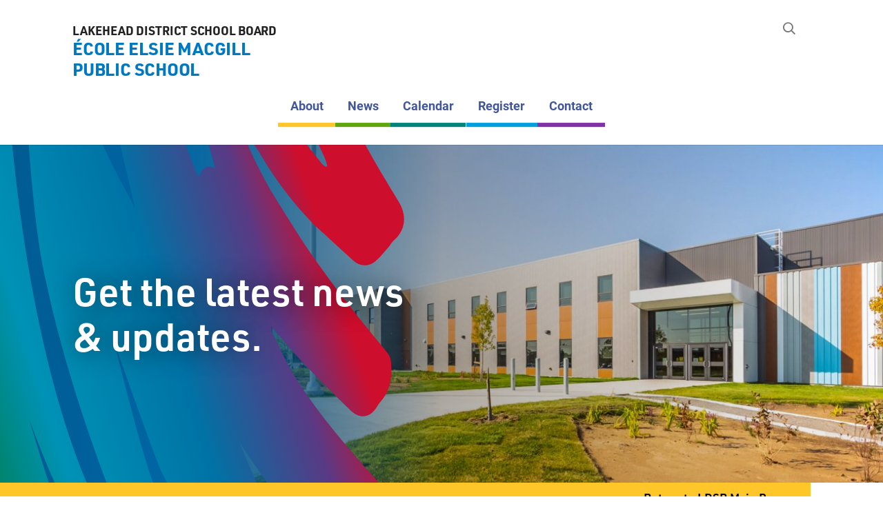

--- FILE ---
content_type: text/html; charset=UTF-8
request_url: https://elsiemacgill.lakeheadschools.ca/2024/01/23/pink-shirt-day-orders/
body_size: 16509
content:
<!doctype html>
<html lang="en-US">
<head>
    <meta charset="UTF-8">
    <meta name="viewport" content="width=device-width,initial-scale=1">
    <meta http-equiv="x-ua-compatible" content="ie=edge">
    <meta name="theme-color" content="#ffffff">
    <style media="screen">
        body {
            opacity: 0;
            transition: 1s ease opacity;
        }
    </style>
    <meta name='robots' content='index, follow, max-image-preview:large, max-snippet:-1, max-video-preview:-1' />
<link rel="canonical" href="https://www.lakeheadschools.ca/general/pink-shirt-day-orders/" />

	<!-- This site is optimized with the Yoast SEO plugin v19.11 - https://yoast.com/wordpress/plugins/seo/ -->
	<title>Pink Shirt Day Orders - École Elsie MacGill Public School</title>
	<meta property="og:locale" content="en_US" />
	<meta property="og:type" content="article" />
	<meta property="og:title" content="Pink Shirt Day Orders - École Elsie MacGill Public School" />
	<meta property="og:description" content="We Support Kindness Students and staff of Lakehead Public Schools are encouraged to wear pink on Pink Shirt Day (February 28, 2024) to support kindness at all our schools. This&nbsp;..." />
	<meta property="og:url" content="https://elsiemacgill.lakeheadschools.ca/2024/01/23/pink-shirt-day-orders/" />
	<meta property="og:site_name" content="École Elsie MacGill Public School" />
	<meta property="article:published_time" content="2024-01-23T21:22:55+00:00" />
	<meta property="og:image" content="https://elsiemacgill.lakeheadschools.ca/wp-content/uploads/sites/12/2023/11/Logo.jpg" />
	<meta property="og:image:width" content="934" />
	<meta property="og:image:height" content="934" />
	<meta property="og:image:type" content="image/jpeg" />
	<meta name="author" content="Stephanie Rea" />
	<meta name="twitter:card" content="summary_large_image" />
	<meta name="twitter:label1" content="Written by" />
	<meta name="twitter:data1" content="Stephanie Rea" />
	<meta name="twitter:label2" content="Est. reading time" />
	<meta name="twitter:data2" content="1 minute" />
	<script type="application/ld+json" class="yoast-schema-graph">{"@context":"https://schema.org","@graph":[{"@type":"Article","@id":"https://elsiemacgill.lakeheadschools.ca/2024/01/23/pink-shirt-day-orders/#article","isPartOf":{"@id":"https://elsiemacgill.lakeheadschools.ca/2024/01/23/pink-shirt-day-orders/"},"author":{"name":"Stephanie Rea","@id":"https://elsiemacgill.lakeheadschools.ca/#/schema/person/530efe5996cc59a813c32e9d9436de67"},"headline":"Pink Shirt Day Orders","datePublished":"2024-01-23T21:22:55+00:00","dateModified":"2024-01-23T21:22:55+00:00","mainEntityOfPage":{"@id":"https://elsiemacgill.lakeheadschools.ca/2024/01/23/pink-shirt-day-orders/"},"wordCount":93,"publisher":{"@id":"https://elsiemacgill.lakeheadschools.ca/#organization"},"image":{"@id":"https://elsiemacgill.lakeheadschools.ca/2024/01/23/pink-shirt-day-orders/#primaryimage"},"thumbnailUrl":"https://elsiemacgill.lakeheadschools.ca/wp-content/uploads/sites/12/2023/11/Logo.jpg","articleSection":["General"],"inLanguage":"en-US"},{"@type":"WebPage","@id":"https://elsiemacgill.lakeheadschools.ca/2024/01/23/pink-shirt-day-orders/","url":"https://elsiemacgill.lakeheadschools.ca/2024/01/23/pink-shirt-day-orders/","name":"Pink Shirt Day Orders - École Elsie MacGill Public School","isPartOf":{"@id":"https://elsiemacgill.lakeheadschools.ca/#website"},"primaryImageOfPage":{"@id":"https://elsiemacgill.lakeheadschools.ca/2024/01/23/pink-shirt-day-orders/#primaryimage"},"image":{"@id":"https://elsiemacgill.lakeheadschools.ca/2024/01/23/pink-shirt-day-orders/#primaryimage"},"thumbnailUrl":"https://elsiemacgill.lakeheadschools.ca/wp-content/uploads/sites/12/2023/11/Logo.jpg","datePublished":"2024-01-23T21:22:55+00:00","dateModified":"2024-01-23T21:22:55+00:00","breadcrumb":{"@id":"https://elsiemacgill.lakeheadschools.ca/2024/01/23/pink-shirt-day-orders/#breadcrumb"},"inLanguage":"en-US","potentialAction":[{"@type":"ReadAction","target":["https://elsiemacgill.lakeheadschools.ca/2024/01/23/pink-shirt-day-orders/"]}]},{"@type":"ImageObject","inLanguage":"en-US","@id":"https://elsiemacgill.lakeheadschools.ca/2024/01/23/pink-shirt-day-orders/#primaryimage","url":"https://elsiemacgill.lakeheadschools.ca/wp-content/uploads/sites/12/2023/11/Logo.jpg","contentUrl":"https://elsiemacgill.lakeheadschools.ca/wp-content/uploads/sites/12/2023/11/Logo.jpg","width":934,"height":934},{"@type":"BreadcrumbList","@id":"https://elsiemacgill.lakeheadschools.ca/2024/01/23/pink-shirt-day-orders/#breadcrumb","itemListElement":[{"@type":"ListItem","position":1,"name":"Home","item":"https://elsiemacgill.lakeheadschools.ca/"},{"@type":"ListItem","position":2,"name":"News","item":"https://elsiemacgill.lakeheadschools.ca/news/"},{"@type":"ListItem","position":3,"name":"Pink Shirt Day Orders"}]},{"@type":"WebSite","@id":"https://elsiemacgill.lakeheadschools.ca/#website","url":"https://elsiemacgill.lakeheadschools.ca/","name":"École Elsie MacGill Public School","description":"Lakehead District School Board","publisher":{"@id":"https://elsiemacgill.lakeheadschools.ca/#organization"},"potentialAction":[{"@type":"SearchAction","target":{"@type":"EntryPoint","urlTemplate":"https://elsiemacgill.lakeheadschools.ca/?s={search_term_string}"},"query-input":"required name=search_term_string"}],"inLanguage":"en-US"},{"@type":"Organization","@id":"https://elsiemacgill.lakeheadschools.ca/#organization","name":"École Elsie MacGill Public School","url":"https://elsiemacgill.lakeheadschools.ca/","logo":{"@type":"ImageObject","inLanguage":"en-US","@id":"https://elsiemacgill.lakeheadschools.ca/#/schema/logo/image/","url":"https://elsiemacgill.lakeheadschools.ca/wp-content/uploads/sites/12/2021/09/logo-elsiemacgill.png","contentUrl":"https://elsiemacgill.lakeheadschools.ca/wp-content/uploads/sites/12/2021/09/logo-elsiemacgill.png","width":1080,"height":702,"caption":"École Elsie MacGill Public School"},"image":{"@id":"https://elsiemacgill.lakeheadschools.ca/#/schema/logo/image/"}},{"@type":"Person","@id":"https://elsiemacgill.lakeheadschools.ca/#/schema/person/530efe5996cc59a813c32e9d9436de67","name":"Stephanie Rea","image":{"@type":"ImageObject","inLanguage":"en-US","@id":"https://elsiemacgill.lakeheadschools.ca/#/schema/person/image/","url":"https://secure.gravatar.com/avatar/8edf652514f6eda0ce0fb182ac70bff6?s=96&d=mm&r=g","contentUrl":"https://secure.gravatar.com/avatar/8edf652514f6eda0ce0fb182ac70bff6?s=96&d=mm&r=g","caption":"Stephanie Rea"},"sameAs":["https://www.lakeheadschools.ca"],"url":"https://elsiemacgill.lakeheadschools.ca/author/srea/"}]}</script>
	<!-- / Yoast SEO plugin. -->


<link rel='dns-prefetch' href='//maxcdn.bootstrapcdn.com' />
<link rel='stylesheet' id='formidable-css' href='https://elsiemacgill.lakeheadschools.ca/wp-content/plugins/formidable/css/formidableforms12.css?ver=1171804' type='text/css' media='all' />
<link rel='stylesheet' id='sbi_styles-css' href='https://elsiemacgill.lakeheadschools.ca/wp-content/plugins/instagram-feed/css/sbi-styles.min.css?ver=6.2.4' type='text/css' media='all' />
<link rel='stylesheet' id='wp-block-library-css' href='https://elsiemacgill.lakeheadschools.ca/wp-includes/css/dist/block-library/style.min.css?ver=6.6.4' type='text/css' media='all' />
<style id='classic-theme-styles-inline-css' type='text/css'>
/*! This file is auto-generated */
.wp-block-button__link{color:#fff;background-color:#32373c;border-radius:9999px;box-shadow:none;text-decoration:none;padding:calc(.667em + 2px) calc(1.333em + 2px);font-size:1.125em}.wp-block-file__button{background:#32373c;color:#fff;text-decoration:none}
</style>
<style id='global-styles-inline-css' type='text/css'>
:root{--wp--preset--aspect-ratio--square: 1;--wp--preset--aspect-ratio--4-3: 4/3;--wp--preset--aspect-ratio--3-4: 3/4;--wp--preset--aspect-ratio--3-2: 3/2;--wp--preset--aspect-ratio--2-3: 2/3;--wp--preset--aspect-ratio--16-9: 16/9;--wp--preset--aspect-ratio--9-16: 9/16;--wp--preset--color--black: #000000;--wp--preset--color--cyan-bluish-gray: #abb8c3;--wp--preset--color--white: #ffffff;--wp--preset--color--pale-pink: #f78da7;--wp--preset--color--vivid-red: #cf2e2e;--wp--preset--color--luminous-vivid-orange: #ff6900;--wp--preset--color--luminous-vivid-amber: #fcb900;--wp--preset--color--light-green-cyan: #7bdcb5;--wp--preset--color--vivid-green-cyan: #00d084;--wp--preset--color--pale-cyan-blue: #8ed1fc;--wp--preset--color--vivid-cyan-blue: #0693e3;--wp--preset--color--vivid-purple: #9b51e0;--wp--preset--color--color-1: #0079c3;--wp--preset--color--color-1-dark: #42579a;--wp--preset--color--color-2: #ffc629;--wp--preset--color--color-3: #61a60e;--wp--preset--color--color-3-dark: #4b800a;--wp--preset--color--color-4: #00837b;--wp--preset--color--color-5: #00a0df;--wp--preset--color--color-6: #8331a7;--wp--preset--color--color-7: #ce0e2d;--wp--preset--color--color-8: #bf5614;--wp--preset--color--grey-dark: #222222;--wp--preset--color--grey: #808080;--wp--preset--color--grey-light: #efefef;--wp--preset--gradient--vivid-cyan-blue-to-vivid-purple: linear-gradient(135deg,rgba(6,147,227,1) 0%,rgb(155,81,224) 100%);--wp--preset--gradient--light-green-cyan-to-vivid-green-cyan: linear-gradient(135deg,rgb(122,220,180) 0%,rgb(0,208,130) 100%);--wp--preset--gradient--luminous-vivid-amber-to-luminous-vivid-orange: linear-gradient(135deg,rgba(252,185,0,1) 0%,rgba(255,105,0,1) 100%);--wp--preset--gradient--luminous-vivid-orange-to-vivid-red: linear-gradient(135deg,rgba(255,105,0,1) 0%,rgb(207,46,46) 100%);--wp--preset--gradient--very-light-gray-to-cyan-bluish-gray: linear-gradient(135deg,rgb(238,238,238) 0%,rgb(169,184,195) 100%);--wp--preset--gradient--cool-to-warm-spectrum: linear-gradient(135deg,rgb(74,234,220) 0%,rgb(151,120,209) 20%,rgb(207,42,186) 40%,rgb(238,44,130) 60%,rgb(251,105,98) 80%,rgb(254,248,76) 100%);--wp--preset--gradient--blush-light-purple: linear-gradient(135deg,rgb(255,206,236) 0%,rgb(152,150,240) 100%);--wp--preset--gradient--blush-bordeaux: linear-gradient(135deg,rgb(254,205,165) 0%,rgb(254,45,45) 50%,rgb(107,0,62) 100%);--wp--preset--gradient--luminous-dusk: linear-gradient(135deg,rgb(255,203,112) 0%,rgb(199,81,192) 50%,rgb(65,88,208) 100%);--wp--preset--gradient--pale-ocean: linear-gradient(135deg,rgb(255,245,203) 0%,rgb(182,227,212) 50%,rgb(51,167,181) 100%);--wp--preset--gradient--electric-grass: linear-gradient(135deg,rgb(202,248,128) 0%,rgb(113,206,126) 100%);--wp--preset--gradient--midnight: linear-gradient(135deg,rgb(2,3,129) 0%,rgb(40,116,252) 100%);--wp--preset--font-size--small: 13px;--wp--preset--font-size--medium: 20px;--wp--preset--font-size--large: 36px;--wp--preset--font-size--x-large: 42px;--wp--preset--spacing--20: 0.44rem;--wp--preset--spacing--30: 0.67rem;--wp--preset--spacing--40: 1rem;--wp--preset--spacing--50: 1.5rem;--wp--preset--spacing--60: 2.25rem;--wp--preset--spacing--70: 3.38rem;--wp--preset--spacing--80: 5.06rem;--wp--preset--shadow--natural: 6px 6px 9px rgba(0, 0, 0, 0.2);--wp--preset--shadow--deep: 12px 12px 50px rgba(0, 0, 0, 0.4);--wp--preset--shadow--sharp: 6px 6px 0px rgba(0, 0, 0, 0.2);--wp--preset--shadow--outlined: 6px 6px 0px -3px rgba(255, 255, 255, 1), 6px 6px rgba(0, 0, 0, 1);--wp--preset--shadow--crisp: 6px 6px 0px rgba(0, 0, 0, 1);}:where(.is-layout-flex){gap: 0.5em;}:where(.is-layout-grid){gap: 0.5em;}body .is-layout-flex{display: flex;}.is-layout-flex{flex-wrap: wrap;align-items: center;}.is-layout-flex > :is(*, div){margin: 0;}body .is-layout-grid{display: grid;}.is-layout-grid > :is(*, div){margin: 0;}:where(.wp-block-columns.is-layout-flex){gap: 2em;}:where(.wp-block-columns.is-layout-grid){gap: 2em;}:where(.wp-block-post-template.is-layout-flex){gap: 1.25em;}:where(.wp-block-post-template.is-layout-grid){gap: 1.25em;}.has-black-color{color: var(--wp--preset--color--black) !important;}.has-cyan-bluish-gray-color{color: var(--wp--preset--color--cyan-bluish-gray) !important;}.has-white-color{color: var(--wp--preset--color--white) !important;}.has-pale-pink-color{color: var(--wp--preset--color--pale-pink) !important;}.has-vivid-red-color{color: var(--wp--preset--color--vivid-red) !important;}.has-luminous-vivid-orange-color{color: var(--wp--preset--color--luminous-vivid-orange) !important;}.has-luminous-vivid-amber-color{color: var(--wp--preset--color--luminous-vivid-amber) !important;}.has-light-green-cyan-color{color: var(--wp--preset--color--light-green-cyan) !important;}.has-vivid-green-cyan-color{color: var(--wp--preset--color--vivid-green-cyan) !important;}.has-pale-cyan-blue-color{color: var(--wp--preset--color--pale-cyan-blue) !important;}.has-vivid-cyan-blue-color{color: var(--wp--preset--color--vivid-cyan-blue) !important;}.has-vivid-purple-color{color: var(--wp--preset--color--vivid-purple) !important;}.has-black-background-color{background-color: var(--wp--preset--color--black) !important;}.has-cyan-bluish-gray-background-color{background-color: var(--wp--preset--color--cyan-bluish-gray) !important;}.has-white-background-color{background-color: var(--wp--preset--color--white) !important;}.has-pale-pink-background-color{background-color: var(--wp--preset--color--pale-pink) !important;}.has-vivid-red-background-color{background-color: var(--wp--preset--color--vivid-red) !important;}.has-luminous-vivid-orange-background-color{background-color: var(--wp--preset--color--luminous-vivid-orange) !important;}.has-luminous-vivid-amber-background-color{background-color: var(--wp--preset--color--luminous-vivid-amber) !important;}.has-light-green-cyan-background-color{background-color: var(--wp--preset--color--light-green-cyan) !important;}.has-vivid-green-cyan-background-color{background-color: var(--wp--preset--color--vivid-green-cyan) !important;}.has-pale-cyan-blue-background-color{background-color: var(--wp--preset--color--pale-cyan-blue) !important;}.has-vivid-cyan-blue-background-color{background-color: var(--wp--preset--color--vivid-cyan-blue) !important;}.has-vivid-purple-background-color{background-color: var(--wp--preset--color--vivid-purple) !important;}.has-black-border-color{border-color: var(--wp--preset--color--black) !important;}.has-cyan-bluish-gray-border-color{border-color: var(--wp--preset--color--cyan-bluish-gray) !important;}.has-white-border-color{border-color: var(--wp--preset--color--white) !important;}.has-pale-pink-border-color{border-color: var(--wp--preset--color--pale-pink) !important;}.has-vivid-red-border-color{border-color: var(--wp--preset--color--vivid-red) !important;}.has-luminous-vivid-orange-border-color{border-color: var(--wp--preset--color--luminous-vivid-orange) !important;}.has-luminous-vivid-amber-border-color{border-color: var(--wp--preset--color--luminous-vivid-amber) !important;}.has-light-green-cyan-border-color{border-color: var(--wp--preset--color--light-green-cyan) !important;}.has-vivid-green-cyan-border-color{border-color: var(--wp--preset--color--vivid-green-cyan) !important;}.has-pale-cyan-blue-border-color{border-color: var(--wp--preset--color--pale-cyan-blue) !important;}.has-vivid-cyan-blue-border-color{border-color: var(--wp--preset--color--vivid-cyan-blue) !important;}.has-vivid-purple-border-color{border-color: var(--wp--preset--color--vivid-purple) !important;}.has-vivid-cyan-blue-to-vivid-purple-gradient-background{background: var(--wp--preset--gradient--vivid-cyan-blue-to-vivid-purple) !important;}.has-light-green-cyan-to-vivid-green-cyan-gradient-background{background: var(--wp--preset--gradient--light-green-cyan-to-vivid-green-cyan) !important;}.has-luminous-vivid-amber-to-luminous-vivid-orange-gradient-background{background: var(--wp--preset--gradient--luminous-vivid-amber-to-luminous-vivid-orange) !important;}.has-luminous-vivid-orange-to-vivid-red-gradient-background{background: var(--wp--preset--gradient--luminous-vivid-orange-to-vivid-red) !important;}.has-very-light-gray-to-cyan-bluish-gray-gradient-background{background: var(--wp--preset--gradient--very-light-gray-to-cyan-bluish-gray) !important;}.has-cool-to-warm-spectrum-gradient-background{background: var(--wp--preset--gradient--cool-to-warm-spectrum) !important;}.has-blush-light-purple-gradient-background{background: var(--wp--preset--gradient--blush-light-purple) !important;}.has-blush-bordeaux-gradient-background{background: var(--wp--preset--gradient--blush-bordeaux) !important;}.has-luminous-dusk-gradient-background{background: var(--wp--preset--gradient--luminous-dusk) !important;}.has-pale-ocean-gradient-background{background: var(--wp--preset--gradient--pale-ocean) !important;}.has-electric-grass-gradient-background{background: var(--wp--preset--gradient--electric-grass) !important;}.has-midnight-gradient-background{background: var(--wp--preset--gradient--midnight) !important;}.has-small-font-size{font-size: var(--wp--preset--font-size--small) !important;}.has-medium-font-size{font-size: var(--wp--preset--font-size--medium) !important;}.has-large-font-size{font-size: var(--wp--preset--font-size--large) !important;}.has-x-large-font-size{font-size: var(--wp--preset--font-size--x-large) !important;}
:where(.wp-block-post-template.is-layout-flex){gap: 1.25em;}:where(.wp-block-post-template.is-layout-grid){gap: 1.25em;}
:where(.wp-block-columns.is-layout-flex){gap: 2em;}:where(.wp-block-columns.is-layout-grid){gap: 2em;}
:root :where(.wp-block-pullquote){font-size: 1.5em;line-height: 1.6;}
</style>
<link rel='stylesheet' id='wpcdt-public-css-css' href='https://elsiemacgill.lakeheadschools.ca/wp-content/plugins/countdown-timer-ultimate/assets/css/wpcdt-public.css?ver=2.6' type='text/css' media='all' />
<link rel='stylesheet' id='ctf_styles-css' href='https://elsiemacgill.lakeheadschools.ca/wp-content/plugins/custom-twitter-feeds/css/ctf-styles.min.css?ver=2.2.2' type='text/css' media='all' />
<link rel='stylesheet' id='menu-image-css' href='https://elsiemacgill.lakeheadschools.ca/wp-content/plugins/menu-image/includes/css/menu-image.css?ver=3.10' type='text/css' media='all' />
<link rel='stylesheet' id='dashicons-css' href='https://elsiemacgill.lakeheadschools.ca/wp-includes/css/dashicons.min.css?ver=6.6.4' type='text/css' media='all' />
<link rel='stylesheet' id='wpsl-styles-css' href='https://elsiemacgill.lakeheadschools.ca/wp-content/plugins/wp-store-locator/css/styles.min.css?ver=2.2.241' type='text/css' media='all' />
<link rel='stylesheet' id='cff-css' href='https://elsiemacgill.lakeheadschools.ca/wp-content/plugins/custom-facebook-feed/assets/css/cff-style.min.css?ver=4.2.5' type='text/css' media='all' />
<link rel='stylesheet' id='sb-font-awesome-css' href='https://maxcdn.bootstrapcdn.com/font-awesome/4.7.0/css/font-awesome.min.css?ver=6.6.4' type='text/css' media='all' />
<script type="text/javascript" src="https://elsiemacgill.lakeheadschools.ca/wp-includes/js/jquery/jquery.min.js?ver=3.7.1" id="jquery-core-js"></script>
<script type="text/javascript" src="https://elsiemacgill.lakeheadschools.ca/wp-includes/js/jquery/jquery-migrate.min.js?ver=3.4.1" id="jquery-migrate-js"></script>
<script type="text/javascript" src="https://elsiemacgill.lakeheadschools.ca/wp-content/plugins/e2pdf/js/e2pdf.frontend.js?ver=1.23.34" id="js/e2pdf.frontend-js"></script>
<link rel="https://api.w.org/" href="https://elsiemacgill.lakeheadschools.ca/wp-json/" /><link rel="alternate" title="JSON" type="application/json" href="https://elsiemacgill.lakeheadschools.ca/wp-json/wp/v2/posts/701" /><link rel="EditURI" type="application/rsd+xml" title="RSD" href="https://elsiemacgill.lakeheadschools.ca/xmlrpc.php?rsd" />
<meta name="generator" content="WordPress 6.6.4" />
<link rel='shortlink' href='https://elsiemacgill.lakeheadschools.ca/?p=701' />
<link rel="alternate" title="oEmbed (JSON)" type="application/json+oembed" href="https://elsiemacgill.lakeheadschools.ca/wp-json/oembed/1.0/embed?url=https%3A%2F%2Felsiemacgill.lakeheadschools.ca%2F2024%2F01%2F23%2Fpink-shirt-day-orders%2F" />
<link rel="alternate" title="oEmbed (XML)" type="text/xml+oembed" href="https://elsiemacgill.lakeheadschools.ca/wp-json/oembed/1.0/embed?url=https%3A%2F%2Felsiemacgill.lakeheadschools.ca%2F2024%2F01%2F23%2Fpink-shirt-day-orders%2F&#038;format=xml" />
<meta name="tec-api-version" content="v1"><meta name="tec-api-origin" content="https://elsiemacgill.lakeheadschools.ca"><link rel="alternate" href="https://elsiemacgill.lakeheadschools.ca/wp-json/tribe/events/v1/" /><meta property="fb:app_id" content="966242223397117" /><link rel="icon" href="https://elsiemacgill.lakeheadschools.ca/wp-content/uploads/sites/12/2021/09/cropped-ldsb-icon-32x32.png" sizes="32x32" />
<link rel="icon" href="https://elsiemacgill.lakeheadschools.ca/wp-content/uploads/sites/12/2021/09/cropped-ldsb-icon-192x192.png" sizes="192x192" />
<link rel="apple-touch-icon" href="https://elsiemacgill.lakeheadschools.ca/wp-content/uploads/sites/12/2021/09/cropped-ldsb-icon-180x180.png" />
<meta name="msapplication-TileImage" content="https://elsiemacgill.lakeheadschools.ca/wp-content/uploads/sites/12/2021/09/cropped-ldsb-icon-270x270.png" />
</head>
<body class="post-template-default single single-post postid-701 single-format-standard wp-custom-logo wp-embed-responsive tribe-no-js post-pink-shirt-day-orders">
<div id="mobile-container" class="top">
    <div class="menu-bar">
        <div class="container">
            <div class="row">
                <div class="logo-container header-logo site-12"><a class="logo white" href="https://elsiemacgill.lakeheadschools.ca"><div class="logo-text"><div class="logo-main">Lakehead District School&nbsp;Board</div><div class="logo-name logo-name-lg">École Elsie MacGill Public&nbsp;School</div></div></a></div>                <div class="col toggle-container">
                    <a class="menu-toggle mobile-icon mobile-icon-close" href="#" role="button" aria-label="Menu"><span class="fal fa-times fa-fw" role="presentation"></span></a>
                </div>
            </div>
        </div>
    </div>
    <div class="container">
        <div class="row">
            <div class="col">
                <nav class="mobile-nav">
                    <div class="menu-container"><ul id="menu-main" class="menu"><li id="menu-item-112" class="menu-item menu-item-type-post_type menu-item-object-page menu-item-112"><a href="https://elsiemacgill.lakeheadschools.ca/about/">About</a></li>
<li id="menu-item-113" class="menu-item menu-item-type-post_type menu-item-object-page current_page_parent menu-item-113"><a href="https://elsiemacgill.lakeheadschools.ca/news/">News</a></li>
<li id="menu-item-114" class="menu-item menu-item-type-custom menu-item-object-custom menu-item-114"><a target="_blank" rel="noopener" href="https://www.lakeheadschools.ca/wp-content/uploads/2025/08/LPS-Elementary-2526.pdf">Calendar</a></li>
<li id="menu-item-115" class="menu-item menu-item-type-custom menu-item-object-custom menu-item-115"><a target="_blank" rel="noopener" href="https://register.lakeheadschools.ca">Register</a></li>
<li id="menu-item-116" class="menu-item menu-item-type-post_type menu-item-object-page menu-item-116"><a href="https://elsiemacgill.lakeheadschools.ca/contact/">Contact</a></li>
</ul></div>                    <div class="nav-contact">
                        <div>
                            <div class="social-container">
<div class="social-link">		<a
			class="searchwp-modal-form-trigger-el"
			href="#searchwp-modal-5916110af2bd3b2b4d5992f3b0f8059a"
			data-searchwp-modal-trigger="searchwp-modal-5916110af2bd3b2b4d5992f3b0f8059a">
			<div class="social-link-icon"><span class="far fa-search fa-lg" aria-label="Search"></span></div>		</a>
		</div></div>
                            <div class="contact-container"><div class="contact-address"><div><div class="contact-row">130 Churchill Drive&nbsp;West</div><div class="contact-row"><span class="comma">,</span> Thunder Bay, ON P7C&nbsp;1V5</div></div></div><div class="contact-phone"><div><div class="contact-row"><span class="contact-label">Phone</span><a href="tel:8075776448">807-577-6448</a></div></div></div></div>                        </div>
                    </div>
                </nav>
            </div>
        </div>
    </div>
</div>
<div id="container">
    <header id="header" class="top">
        <div class="menu-bar">
            <div class="container">
                <div class="row">
                    <div class="logo-container header-logo site-12"><a class="logo" href="https://elsiemacgill.lakeheadschools.ca"><div class="logo-text"><div class="logo-main">Lakehead District School&nbsp;Board</div><div class="logo-name logo-name-lg">École Elsie MacGill Public&nbsp;School</div></div></a></div>                    <div class="col toggle-container">
                        <a class="menu-toggle mobile-icon" href="#" role="button" aria-label="Menu"><span class="fal fa-bars fa-fw" role="presentation"></span></a>
                    </div>
                    <div class="col main-nav-container">
                        <nav class="main-nav">
                            <div class="menu-container"><ul id="menu-main-1" class="menu"><li class="menu-item menu-item-type-post_type menu-item-object-page menu-item-112"><a href="https://elsiemacgill.lakeheadschools.ca/about/">About</a></li>
<li class="menu-item menu-item-type-post_type menu-item-object-page current_page_parent menu-item-113"><a href="https://elsiemacgill.lakeheadschools.ca/news/">News</a></li>
<li class="menu-item menu-item-type-custom menu-item-object-custom menu-item-114"><a target="_blank" href="https://www.lakeheadschools.ca/wp-content/uploads/2025/08/LPS-Elementary-2526.pdf" aria-label="aria-label=&quot;Calendar (opens in new tab)&quot;">Calendar</a></li>
<li class="menu-item menu-item-type-custom menu-item-object-custom menu-item-115"><a target="_blank" href="https://register.lakeheadschools.ca" aria-label="aria-label=&quot;Register (opens in new tab)&quot;">Register</a></li>
<li class="menu-item menu-item-type-post_type menu-item-object-page menu-item-116"><a href="https://elsiemacgill.lakeheadschools.ca/contact/">Contact</a></li>
</ul></div>                        </nav>
                    </div>
                    <div class="secondary-nav-container">
                        <nav class="secondary-nav">
                                                        <div class="nav-social">
                                <div class="social-container">
<div class="social-link">		<a
			class="searchwp-modal-form-trigger-el"
			href="#searchwp-modal-5916110af2bd3b2b4d5992f3b0f8059a"
			data-searchwp-modal-trigger="searchwp-modal-5916110af2bd3b2b4d5992f3b0f8059a">
			<div class="social-link-icon"><span class="far fa-search fa-lg" aria-label="Search"></span></div>		</a>
		</div></div>
                            </div>
                        </nav>
                    </div>
                </div>
            </div>
        </div>
    </header>

<div class="acf-header alignfull header_697db9fd98138 is-default content-color-default"><div class="banner-image"><div class="image-container object-fit parallax" data-object-position="50% 50%"><img width="2560" height="1440" src="https://elsiemacgill.lakeheadschools.ca/wp-content/uploads/sites/12/2021/09/header-elsiemacgill.jpg" class="attachment-full size-full" alt="École Elsie MacGill Public School" decoding="async" fetchpriority="high" srcset="https://elsiemacgill.lakeheadschools.ca/wp-content/uploads/sites/12/2021/09/header-elsiemacgill.jpg 2560w, https://elsiemacgill.lakeheadschools.ca/wp-content/uploads/sites/12/2021/09/header-elsiemacgill-300x169.jpg 300w, https://elsiemacgill.lakeheadschools.ca/wp-content/uploads/sites/12/2021/09/header-elsiemacgill-1024x576.jpg 1024w, https://elsiemacgill.lakeheadschools.ca/wp-content/uploads/sites/12/2021/09/header-elsiemacgill-768x432.jpg 768w, https://elsiemacgill.lakeheadschools.ca/wp-content/uploads/sites/12/2021/09/header-elsiemacgill-1536x864.jpg 1536w, https://elsiemacgill.lakeheadschools.ca/wp-content/uploads/sites/12/2021/09/header-elsiemacgill-2048x1152.jpg 2048w, https://elsiemacgill.lakeheadschools.ca/wp-content/uploads/sites/12/2021/09/header-elsiemacgill-1920x1080.jpg 1920w" sizes="(max-width: 2560px) 100vw, 2560px" /></div><div class="image-overlay has-overlay-mobile" style="background: linear-gradient(90deg, rgba(0,0,0,0.5) 0%, rgba(0,0,0,0) 100%);"></div><div class="image-overlay overlay-mobile" style="background: rgba(0,0,0,0.5);"></div></div><div class="banner-scribble"><div class="banner-scribble-overlay"></div><svg class="svg-scribble"  id="header_697db9fd98138_scribble" viewBox="0 0 900 972" version="1.1" xmlns="http://www.w3.org/2000/svg" xmlns:xlink="http://www.w3.org/1999/xlink" xml:space="preserve" role="presentation">
		<defs>
			<path id="header_697db9fd98138_scribble-path" d="M500.7 670.5c2.2 5.4 3.4 9.1 5.3 12.6 26.3 50.7 56.8 98.7 93.7 142.5 6.8 8 15.3 12.7 25.8 14.2 18.2 2.7 34.9-2.6 51.3-9.5 9.7-4.1 14.9-20.4 9.4-29.5-5-8.3-9.9-16.5-14.9-24.8-8.6-14.4-17.3-28.7-26-43-11.3-21.1-25.4-50.3-40.1-87.9 25.7 39.8 64 91.2 65 92.3s10.5 11.7 15.7 17.4c.1.2.2.2.2.2 31.5 34.3 64.7 66.7 100.2 97 14.4 12.3 29.8 16 47.7 12.4 18.2-3.7 34.8-11.3 50.7-20.5 13.7-7.9 17.2-15.1 14.6-30.9-1-6-2.6-12.1-4.9-17.8-9.8-23.9-27.7-41.2-47.5-56.7-7.9-6.2-16.5-9.7-25.1 0-2.5-2.6-4.6-4.6-6.6-6.8-13.9-15.2-28-30.2-41.7-45.6-35.7-40-70.5-80.8-98.8-126.4-10.6-17-18.4-35.7-27.4-53.7-1.1-2.2-1.2-4.9-2.1-8.9 14.9 17 28.1 33 42.4 48 19.2 20.2 39.1 39.9 59.1 59.3 12 11.6 25.2 9.3 33.7-4.9.9-1.6 1.8-3.2 3-4.6 14.4-15.6 16.8-34.5 14.5-54.5-.4-3.4-2.2-7-4.4-9.7-35.6-42.7-70-86.2-101.4-132.1-14.7-21.7-47.7-75.4-47.7-75.5-14.6-26.6-28.7-52.4-36.8-81.1 1.3.7 1.6 2.1 2.3 3.2 6.3 9.3 12.7 18.5 19 27.8 26 45.3 53.3 76.3 69.6 92.7.5.7 1.1 1.4 2 2.2.9.8 1.7 1.6 2.6 2.3 6.5 6.3 10.3 9.5 10.4 9.5 12.3 11.4 24.6 22.8 37.1 34 8 7.1 18.9 7.6 27.2.9 6.4-5.3 11.6-12.1 17.2-18.4 2.4-2.7 4-6.3 6.7-8.6 15.1-12.8 17-31.9 6.4-49.2-15.8-25.7-31.5-51.6-45.6-78.2-23.9-44.9-44.2-91.5-61.9-139.1-7.3-19.5-13.4-39.4-18.5-59.6-4.7-18.5 1-31.4 14.7-39.1C691.2 17.3 669.3 8 662.3 8c-12 0-26 11-25.5 23.8s-.2 25.7 1.2 38.3c4.2 39.9 16.3 77.9 31.8 114.7 13.8 32.9 29.3 65.1 43.9 97.6 1.5 3.3 2.3 6.9 3.3 10.4-.7.4-1.3.7-2 1.1-1.8-1.5-4-2.8-5.4-4.6-9.9-12.6-20.3-24.9-29.2-38.1-22.6-33.4-36.8-70.9-50.9-108.5-6.3-16.7-12.3-33.6-20.3-49.4-8.8-17.4-22.9-20.3-39.7-10.5-2.1 1.3-4.4 2.6-6.8 3-15.1 2.6-23.2 10.8-23.3 26-.2 13.7.1 27.5 1.8 41.1 5.2 42.1 16.1 83 27.7 123.8 1.7 6 3.3 12 5.3 19.3-13.1-7-16.7 2.3-21.1 10.3-.9-.9-1.5-1.3-1.7-1.9-12.1-30.5-24.1-61-36.3-91.4-5.9-14.8-11.8-29.6-17.7-44.3-1.3-3.2-4.3-7.4-7.3-8.1-15.9-3.7-32-5.8-48-.3-5.3 1.8-8 5.1-7.5 10.7.6 7.5.9 15.1 2.1 22.5 4.7 27.5 11.1 54.5 18.6 81.2 0 0 6.4 27.9 16.5 70.9-12.4-23.2-25.2-46.1-36.2-69.9-23.8-51.8-41.9-105.9-58.4-160.5-1.6-5.1-5.1-10.3-9.1-13.9-9.6-8.8-21-8.6-32.9-4.9-5.3 1.7-7.5 4.8-7.2 10.1.5 9.1.3 18.2 1.4 27.2C332 201.2 340 365.1 358.9 441c34 162.1 105.6 327.9 105.6 327.9 2.7 7.1 7.3 26.2 7.3 26.2s-27.9-35.3-38.9-52.7c-1.5-2.4-89.6-143.8-120.9-515.6l-3.8-47.9C297.9 55.2 285.2 24.8 273 38c-.3-1.1-.6-2.2-1-3.3-5.3-17.4-13.9-31.5-32.9-34.3-13.7-2.1-26.5 7.4-28.6 21.1-.8 5-1.3 10.1-1.5 15.2-2.1 46.9.6 93.7 5.4 140.4 7.8 75.9 19.8 151.1 34.2 226 .2 17 3 41.3 7.3 69.8-8.6-25.2-15.6-43.6-15.6-43.6-4.1-13.8-8.2-27.3-11.7-40.9-14.3-55.8-23.7-112.4-31.6-169.3-1.9-13.6-1.7-27.5-3.1-41.2-.4-3.8-3.4-8.4-6.7-10.1-10.4-5.5-19.8.1-20.6 12.4-.6 9.6-.9 19.2-.6 28.8 1.4 51 2.5 101.9 4.8 152.9.2 3.5.4 7 .6 10.4v.2c2.3 62.5 11.7 132.9 19.5 181.2 2 10.6 3.6 21.1 5.6 31.5 3 17.1 5 27.3 5 27.3 3.8 20.5 7.5 40.8 11.3 61.1-.2-.1-.8-.2-.9-.5-1.2-2.7-2.3-5.5-3.3-8.3-7.3-18.9-13-38.2-17.9-57.7-.3-1.7-.9-3.8-1.6-6.7-1.7-7.1-3.3-14.3-4.9-21.5-10.6-54-22.7-155.5-22.7-155.5-2-22.2-4.1-44.4-5.7-66.7-5-71.7-6.1-143.5-5.1-215.4.1-9.1-4.8-15.8-8.2-22.7-15.7 3.9-21.7 13.4-23.6 28.9-7 55.5-10 111.2-9.7 167.1.1 20.6.6 41.2 1.1 61.8-3 46.2 7.9 155.4 7.9 155.4 2.4 26.6 4.7 51.9 7 77.1-2-.4-2.6-1-2.9-1.7-1.2-2.7-2.8-5.3-3.5-8.2-2.9-11.7-5.9-23.5-8.8-35.2-12.2-51.4-18-116.4-18.2-118.4-1.4-17.5-2.7-35-3.6-52.5-1.2-23.3-1.1-46.7-1.6-70-.1-4.4-.2-8.4-6.7-7.4-1.2.2-4-3.3-4.2-5.2-.8-11.2-1.2-22.4-1.4-33.6-.4-16.7-.2-33.4-.9-50.1-.4-8.8-3.9-12-10.2-12-9.4-.1-16.2 4.6-17.1 12.2-1.4 12.3-2.4 24.6-3.6 36.9-4.9 47.9-5.7 95.9-4.3 144 2.2 71.9 8 143.5 21.2 214.3.2.9-.3 2-.8 4.9-3.1-5-5.5-8.2-7.2-11.8-11-22.3-17.8-46-22.9-70.3-13-61.6-16.6-124.2-17.7-187-.2-9.9-.2-19.9-.2-29.8-.9-.1-1.8-.3-2.7-.4-2.5 13-6.5 25.9-7.2 39-1.1 18.7.1 37.5.5 56.2C2.7 494.5 12.5 565 30 634.5c7.8 31.1 17 61.7 29.8 91.2 4.3 10 11.6 14.6 20.8 13.3 12.2-1.7 23.5-10.6 23.1-20.5-.8-18.7-2.6-37.4-5.1-55.9-1.5-11-4.8-21.9-8-32.6-.9-3.1-4.3-7.4-6.7-7.6-6-.3-6.6-3.8-7.1-8-3.7-29.7-7.6-59.3-11.1-89 0 0-3.5-42.3-4.6-57.3-1-15-1.6-31.1-1.9-47-.1-6.7 1.5-13.4 2.3-20.1 2.9 9.3 4.4 18.5 5.9 27.8.3 2 .7 4.1 1 6.1 2.8 31.3 18.8 114.6 26.5 154 .3 1.4.5 2.8.8 4.2 1 5.4 2.1 10.7 3.2 16 .1.6.2 1 .2 1 9.8 45.9 23.5 90.6 39.2 134.9 5.2 14.5 13.4 23.1 30.1 22.2 10.5-.6 13.5-2.1 12.4-12.8-1.5-14.1-3.1-28.3-6.1-42.1-3-13.5-6.2-27.8-22.1-32.4 7.1-41.7 1.8-82.8 1.4-124 1.9 5.6 2.9 11.4 4.2 17.1 14.1 62.1 32.6 122.9 52.3 183.4 17.3 53.1 34.6 106.2 52.3 159.1 2.6 7.8 7.1 15.4 12 22.1 6 8 14.8 9.7 24.1 6 9.6-3.8 17.2-10 22.5-19.2 3-5.3 3-9.8 1-15.4-20.4-58.8-41-117.5-60.4-176.6-11-33.7-19.7-68.2-24.1-103.5-.7-5.2-.5-19.1-.5-19.1s4 9.6 5.1 12.9c16.6 50.4 33 100.9 49.7 151.3 15.1 45.6 31.6 90.7 52.5 134.1 2.3 4.9 5.1 8.9 11 9 15.9.2 31.6-1.2 46.2-8.2 15.6-7.5 22-23.8 16.8-40.3-5.6-18-11.2-36-16.7-54-.7-9.9-4.9-25-14.7-47.9-.6-1.9-2.7-7.3-3.6-8.8-13.6-34.1-30.3-87.2-46.5-142.4 20.6 56.9 41.7 105.4 60.7 131.3 19.6 42.1 40.1 83.8 65.2 123 18.1 28.1 36.6 55.9 60.5 79.6 9.1 9 18.9 17.2 31.3 21.7 5.6 2 10.5 1.4 15.8-1.2 4.8-2.3 10.2-4.4 15.4-4.7 7.7-.4 13.2-3.4 16.6-10.1 5.6-11.5 7.6-23.6 4.1-36-6.1-21.5-15.3-41.5-26.8-60.4-3.7-6.1-7.7-12.1-11.8-18-1.7-2.4-3.1-4.2-4.5-5.6-23.5-39.6-56.2-109.5-56.2-109.5-3-6.9-6-13.8-9.2-20.6-13.9-34.8-34.4-112.4-53.7-191.5 16 48.8 54 151.9 56.1 157z"/>
			<mask id="header_697db9fd98138_scribble-mask" maskUnits="userSpaceOnUse" x="0" y="0" width="900" height="972">
				<path class="scribble-mask-path" d="M697.4-38.5S628.5-22.3 669 95.2c40.5 117.5 117.5 267.4 160 320.1 0 0-97.2-6.1-162.1-143.8S567.7 60.8 555.5 28.4c0 0 10.1 186.4 79 301.9S739.9 516.6 829 607.8c0 0-64.8-14.2-105.3-62.8C683.2 496.4 588 324.2 588 324.2s4.1 113.5 32.4 172.2c28.4 58.8 72.9 154 125.6 198.5 52.7 44.6 107.4 89.1 190.4 154 0 0-99.3 24.3-154-30.4S630.5 628 598.1 549s-79-251.2-93.2-307.9-30.4-131.7-30.4-131.7-20.3 54.7 40.5 249.2 103.3 405.2 224.9 557.1c0 0-164.1-115.5-216.8-281.6S393.5 218.8 361 28.4c0 0-28.4 206.6 34.4 410.3s89.1 304.9 156 418.4 85.1 137.8 85.1 137.8-133.7-71.5-172.2-168.2S342.8 553.1 326.6 470 282 228.9 265.8-20.3c0 0-38.5 52.7-30.4 158S280.7 446.5 346.6 648s57 239.4 89.4 302.2c0 0-70.9-40.5-101.3-145.9-30.4-105.3-60.8-202.6-77-263.4-16.2-60.8-36.4-194.5-44.5-243.1S199 147.9 199 147.9s7.5 352 47.3 529.5 94.5 307.2 94.5 307.2-77.8-85.5-103.3-198.5-62.6-330-65.7-405.1-33.6-184.5-29.6-300c0 0 2 381 12.2 477.2s16.2 159 42.5 250.2c0 0-62.3-140.4-79.8-288s-43.8-257-47.9-329.9c0 0 .5 329.8 34.6 442.1s10 143.4 10 143.4S50.1 667 33 564.7 0 295.8 0 295.8"/>
			</mask>
		</defs>
		<g class="scribble" mask="url(#header_697db9fd98138_scribble-mask)">
			<clipPath id="header_697db9fd98138_scribble-clip">
				<use xlink:href="#header_697db9fd98138_scribble-path" overflow="visible"/>
			</clipPath>
			<linearGradient id="header_697db9fd98138_scribble-gradient" gradientUnits="userSpaceOnUse" x1="-367.488" y1="-1344.957" x2="-50.503" y2="-641.759" gradientTransform="rotate(-83.051 940.005 -586.52)">
				<stop offset="0" stop-color="#ffc629"/>
				<stop offset=".15" stop-color="#00864a"/>
				<stop offset=".273" stop-color="#008057"/>
				<stop offset=".417" stop-color="#0092b6"/>
				<stop offset=".65" stop-color="#0072a5"/>
				<stop offset=".828" stop-color="#5a3984"/>
				<stop offset=".937" stop-color="#ce0e2d"/>
			</linearGradient>
			<path class="scribble-clipped" clip-path="url(#header_697db9fd98138_scribble-clip)" fill="url(#header_697db9fd98138_scribble-gradient)" d="M922.6 29l-25 1006.6-965.2-115.5L53.7-74.8z"/>
		</g>
	</svg></div><div class="banner-overlay"></div><div class="banner-container"><div class="banner-row"><div class="banner-col"><div class="banner-content slide"><h1>Get the latest news &amp; updates.</h1>
</div></div></div></div></div><div class="banner-return-container alignfull"><div class="banner-return has-color-2-background-color"><a href="https://www.lakeheadschools.ca">Return to LDSB Main Page</a></div></div><main id="main">
	<div class="container">
		<div class="row">
            <div class="col">
                <div class="shadow-container">
                    <div class="row">
                        <div class="col pr-lg-0 main-content">
                            <div class="p-4 pr-lg-0">
                                <div class="color-bar-image"></div><div class="blog-post-tag-container"><a href="https://elsiemacgill.lakeheadschools.ca/category/general/" class="blog-post-tag">General</a></div><h2>Pink Shirt Day Orders</h2><div class="blog-post-date"><i class="far fa-calendar-alt fa-fw" role="presentation"></i> Jan 23, 2024</div>
<p><img decoding="async" height="16" width="16" alt="🩷" src="https://static.xx.fbcdn.net/images/emoji.php/v9/t99/1/16/1fa77.png">We Support Kindness<img decoding="async" height="16" width="16" alt="🩷" src="https://static.xx.fbcdn.net/images/emoji.php/v9/t99/1/16/1fa77.png"></p>



<p>Students and staff of Lakehead Public Schools are encouraged to wear pink on Pink Shirt Day (February 28, 2024) to support kindness at all our schools. This &#8220;Bully Free Zone&#8221; look was designed by a student in Mrs. Miller’s class at Kingsway Park Public School. Order your pink T-shirt now and wear it on February 28th alongside your classmates and colleagues.</p>



<p>Order here by February 7th: <a href="https://lakeheadpinkshirtday.itemorder.com/shop/sale/?fbclid=IwAR3s5DrEHa8CJfdBoqhV5C1hDOz0NtNViHY_qmZiXbv98iEXfSEEjq7Ha_I" target="_blank" rel="noreferrer noopener">https://lakeheadpinkshirtday.itemorder.com/shop/sale/</a></p>


<div class="wp-block-image">
<figure class="aligncenter size-large"><img decoding="async" width="1600" height="1600" src="https://elsiemacgill.lakeheadschools.ca/wp-content/uploads/sites/12/2024/01/pink-shirt-promo-1600x1600.png" alt="" class="wp-image-702" srcset="https://elsiemacgill.lakeheadschools.ca/wp-content/uploads/sites/12/2024/01/pink-shirt-promo-1600x1600.png 1600w, https://elsiemacgill.lakeheadschools.ca/wp-content/uploads/sites/12/2024/01/pink-shirt-promo-960x960.png 960w, https://elsiemacgill.lakeheadschools.ca/wp-content/uploads/sites/12/2024/01/pink-shirt-promo-320x320.png 320w, https://elsiemacgill.lakeheadschools.ca/wp-content/uploads/sites/12/2024/01/pink-shirt-promo-1280x1280.png 1280w, https://elsiemacgill.lakeheadschools.ca/wp-content/uploads/sites/12/2024/01/pink-shirt-promo-1536x1536.png 1536w, https://elsiemacgill.lakeheadschools.ca/wp-content/uploads/sites/12/2024/01/pink-shirt-promo-24x24.png 24w, https://elsiemacgill.lakeheadschools.ca/wp-content/uploads/sites/12/2024/01/pink-shirt-promo-36x36.png 36w, https://elsiemacgill.lakeheadschools.ca/wp-content/uploads/sites/12/2024/01/pink-shirt-promo-48x48.png 48w, https://elsiemacgill.lakeheadschools.ca/wp-content/uploads/sites/12/2024/01/pink-shirt-promo.png 1800w" sizes="(max-width: 1600px) 100vw, 1600px" /></figure></div>


<p>Learn more about Pink Shirt Day and why it&#8217;s important here: <a href="https://www.pinkshirtday.ca/?fbclid=IwAR0EzA5eegUCJ2lvVqQxltz3dWTveJ7qL2Ko-TH5D4Kbv1VHrAbM0JVTDvY" rel="noreferrer noopener" target="_blank">https://www.pinkshirtday.ca/</a></p>

	<nav class="navigation post-navigation" aria-label="Posts">
		<h2 class="screen-reader-text">Post navigation</h2>
		<div class="nav-links"><div class="nav-previous"><a href="https://elsiemacgill.lakeheadschools.ca/2024/01/22/elementary-p-a-day-agenda/" rel="prev"><i class="far fa-long-arrow-left mr-1" role="presentation"></i> Previous Article</a></div><div class="nav-next"><a href="https://elsiemacgill.lakeheadschools.ca/2024/05/28/summer-learning-registration-is-now-open/" rel="next">Next Article <i class="far fa-long-arrow-right ml-1" role="presentation"></i></a></div></div>
	</nav>                            </div>
                        </div>
                        <div class="sidebar col-lg-10 col-xl-9 col-x2-8">
    <div class="sidebar-content p-4">
        <div id="block-9" class="widget widget_block widget_search"><form role="search" method="get" action="https://elsiemacgill.lakeheadschools.ca/" class="wp-block-search__no-button wp-block-search"    ><label class="wp-block-search__label screen-reader-text" for="wp-block-search__input-1" >Search</label><div class="wp-block-search__inside-wrapper " ><input class="wp-block-search__input" id="wp-block-search__input-1" placeholder="Search News" value="" type="search" name="s" required /></div></form></div>    </div>
</div>                    </div>
                </div>
            </div>
        </div>
	</div>
</main>
	
    <footer id="footer" class="outer-shadow-top">
        <div class="container">
            <div class="row footer-row-1">
                <div class="footer-col footer-column-1">
                    <a class="footer-logo" href="https://elsiemacgill.lakeheadschools.ca">
                        <img width="1080" height="702" src="https://elsiemacgill.lakeheadschools.ca/wp-content/uploads/sites/12/2021/09/logo-elsiemacgill.png" class="attachment-full size-full" alt="École Elsie MacGill Public School" decoding="async" loading="lazy" srcset="https://elsiemacgill.lakeheadschools.ca/wp-content/uploads/sites/12/2021/09/logo-elsiemacgill.png 1080w, https://elsiemacgill.lakeheadschools.ca/wp-content/uploads/sites/12/2021/09/logo-elsiemacgill-300x195.png 300w, https://elsiemacgill.lakeheadschools.ca/wp-content/uploads/sites/12/2021/09/logo-elsiemacgill-1024x666.png 1024w, https://elsiemacgill.lakeheadschools.ca/wp-content/uploads/sites/12/2021/09/logo-elsiemacgill-768x499.png 768w" sizes="(max-width: 1080px) 100vw, 1080px" />                    </a>
                </div>
                <div class="footer-col footer-column-2">
                    <h3>Contact Us</h3><div class="contact-container"><div class="contact-address"><div><div class="contact-row">130 Churchill Drive&nbsp;West</div><div class="contact-row"><span class="comma">,</span> Thunder Bay, ON P7C&nbsp;1V5</div></div></div><div class="contact-phone"><div><div class="contact-row"><span class="contact-label">Phone</span><a href="tel:8075776448">807-577-6448</a></div></div></div></div>                </div>
                <div class="footer-col footer-column-3">
                    <h3>Navigation</h3>
                    <nav class="footer-nav">
                        <div class="menu-container"><ul id="menu-main-2" class="menu"><li class="menu-item menu-item-type-post_type menu-item-object-page menu-item-112"><a href="https://elsiemacgill.lakeheadschools.ca/about/">About</a></li>
<li class="menu-item menu-item-type-post_type menu-item-object-page current_page_parent menu-item-113"><a href="https://elsiemacgill.lakeheadschools.ca/news/">News</a></li>
<li class="menu-item menu-item-type-custom menu-item-object-custom menu-item-114"><a target="_blank" rel="noopener" href="https://www.lakeheadschools.ca/wp-content/uploads/2025/08/LPS-Elementary-2526.pdf">Calendar</a></li>
<li class="menu-item menu-item-type-custom menu-item-object-custom menu-item-115"><a target="_blank" rel="noopener" href="https://register.lakeheadschools.ca">Register</a></li>
<li class="menu-item menu-item-type-post_type menu-item-object-page menu-item-116"><a href="https://elsiemacgill.lakeheadschools.ca/contact/">Contact</a></li>
<li class="ldsb-website"><a href="https://www.lakeheadschools.ca">LDSB Website</a></li></ul></div>                    </nav>
                </div>
            </div>
            <div class="row footer-row-2">
                <div class="footer-column-copyright">
                    <p class="my-0">&copy; 2026 École Elsie MacGill Public School</p>
                </div>
                <div class="footer-column-credit">
                    <div class="credit-container"><p><a href="https://shout-media.ca" target="_blank" rel="noopener" aria-label="Shout Media (opens in new tab)">Website by shout-media.ca</a></p></div>                </div>
            </div>
        </div>
    </footer>

    </div>

    <a class="sr-shortcut" tabindex="1" href="#main">Skip to content</a>

    
            <div id="gtranslate-container">
            <div class="container">
                <div class="row">
                    <div class="col">
                        <div class="modal-box-bar">
                            <div class="modal-box-title">
                                <strong>Google Translate Limitations Disclaimer</strong>
                            </div>
                            <div class="modal-box-close">
                                <a href="#close" class="close-modal" aria-label="Close"><span class="far fa-times"></span></a>
                            </div>
                        </div>
                        <div class="modal-box">
                            <p>The electronic translation service on the Lakehead District School Board website is hosted by Google Translate, a third party service. The LDSB does not guarantee or warrant the reliability, accuracy or completeness of any translated information.</p>
<p>The quality of the translation will vary in some of the languages offered by Google. Google Translate is a free service and currently offers translation in over 100 languages, but does not capture all languages or dialects.</p>
<p>The basic translation goal is to capture the general intention of the original English material. Before you act on translated information, we encourage you to confirm any facts that are important to you or may affect any decisions you make.</p>
<p>The Lakehead District School Board is committed to equity and community engagement, and by providing this tool, we are making our information more accessible to families whose first language is not English.</p>
                            <div class="gtranslate-select-container">
                                <div class="gtranslate-select"><div class="gtranslate_wrapper" id="gt-wrapper-10761189"></div></div>
                                <div class="gtranslate-powered">
                                    <span>Powered by</span>
                                    <span><a href="https://translate.google.ca" target="_blank" class="gtranslate-link"><img src="https://elsiemacgill.lakeheadschools.ca/wp-content/themes/ldsb/assets/img/google-translate.svg" width="136" height="19" alt="Google Translate"></a></span>
                                </div>
                            </div>
                        </div>
                    </div>
                </div>
            </div>
        </div>
    
    <!-- Custom Facebook Feed JS -->
<script type="text/javascript">var cffajaxurl = "https://elsiemacgill.lakeheadschools.ca/wp-admin/admin-ajax.php";
var cfflinkhashtags = "true";
</script>
		<script>
		( function ( body ) {
			'use strict';
			body.className = body.className.replace( /\btribe-no-js\b/, 'tribe-js' );
		} )( document.body );
		</script>
		<!-- YouTube Feed JS -->
<script type="text/javascript">

</script>
<!-- Instagram Feed JS -->
<script type="text/javascript">
var sbiajaxurl = "https://elsiemacgill.lakeheadschools.ca/wp-admin/admin-ajax.php";
</script>
        <div class="searchwp-modal-form" id="searchwp-modal-5916110af2bd3b2b4d5992f3b0f8059a" aria-hidden="true">
			
<div class="searchwp-modal-form-default">
	<div class="searchwp-modal-form__overlay" tabindex="-1" data-searchwp-modal-form-close>
		<div class="searchwp-modal-form__container" role="dialog" aria-modal="true">
			<div class="searchwp-modal-form__content">
				<form role="search" method="get" action="https://elsiemacgill.lakeheadschools.ca" class="wp-block-search__no-button wp-block-search">
    <div class="wp-block-search__inside-wrapper">
        <input type="search" id="wp-block-search__input-1" class="wp-block-search__input" name="s" value="" placeholder="Search" required="">
    </div>
<input type="hidden" name="swpmfe" value="5916110af2bd3b2b4d5992f3b0f8059a" /></form>			</div>
			<footer class="searchwp-modal-form__footer">
				<button class="searchwp-modal-form__close button" aria-label="Close" data-searchwp-modal-form-close></button>
			</footer>
		</div>
	</div>
</div>


<style>
    .searchwp-modal-form {
        display: none;
    }

    .searchwp-modal-form.is-open {
        display: block;
    }

    
	/* ************************************
	 *
	 * 1) Overlay and container positioning
	 *
	 ************************************ */
	.searchwp-modal-form-default .searchwp-modal-form__overlay {
		position: fixed;
		top: 0;
		left: 0;
		right: 0;
		bottom: 0;
		display: flex;
		justify-content: center;
		align-items: center;
		z-index: 9999990;
	}

	.searchwp-modal-form-default .searchwp-modal-form__container {
		width: 100%;
		max-width: 500px;
		max-height: 100vh;
	}

	.searchwp-modal-form-default .searchwp-modal-form__content {
		overflow-y: auto;
		box-sizing: border-box;
		position: relative;
		z-index: 9999998;
	}

    .searchwp-modal-form-default .searchwp-modal-form__close {
        display: block;
    }

    .searchwp-modal-form-default .searchwp-modal-form__close:before {
        content: "\00d7";
    }

    

    
	/* **************************************
	 *
	 * 2) WordPress search form customization
	 *
	 ************************************** */

    .searchwp-modal-form-default .searchwp-modal-form__overlay {
        background: rgba(45, 45, 45 ,0.6);
    }

    .searchwp-modal-form-default .searchwp-modal-form__content {
        background-color: #fff;
        padding: 2em;
        border-radius: 2px;
    }

	.searchwp-modal-form-default .searchwp-modal-form__content .search-form {
		display: flex;
		align-items: center;
		justify-content: center;
	}

	.searchwp-modal-form-default .searchwp-modal-form__content .search-form label {
		flex: 1;
		padding-right: 0.75em; /* This may cause issues depending on your theme styles. */

		/* Some common resets */
		float: none;
		margin: 0;
		width: auto;
	}

	.searchwp-modal-form-default .searchwp-modal-form__content .search-form label input {
		display: block;
		width: 100%;
		margin-left: 0.75em;

		/* Some common resets */
		float: none;
		margin: 0;
	}

	.searchwp-modal-form-default .searchwp-modal-form__footer {
		padding-top: 1em;
	}

	.searchwp-modal-form-default .searchwp-modal-form__close {
        line-height: 1em;
		background: transparent;
		padding: 0.4em 0.5em;
        border: 0;
        margin: 0 auto;
	}

	.searchwp-modal-form-default .searchwp-modal-form__close:before {
		font-size: 2em;
	}

	/* ******************************************
	 *
	 * 3) Animation and display interaction setup
	 *
	 ***************************************** */
	@keyframes searchwpModalFadeIn {
		from { opacity: 0; }
		to { opacity: 1; }
	}

	@keyframes searchwpModalFadeOut {
		from { opacity: 1; }
		to { opacity: 0; }
	}

	@keyframes searchwpModalSlideIn {
		from { transform: translateY(15%); }
		to { transform: translateY(0); }
	}

	@keyframes searchwpModalSlideOut {
		from { transform: translateY(0); }
		to { transform: translateY(-10%); }
	}

	.searchwp-modal-form[aria-hidden="false"] .searchwp-modal-form-default .searchwp-modal-form__overlay {
		animation: searchwpModalFadeIn .3s cubic-bezier(0.0, 0.0, 0.2, 1);
	}

	.searchwp-modal-form[aria-hidden="false"] .searchwp-modal-form-default .searchwp-modal-form__container {
		animation: searchwpModalSlideIn .3s cubic-bezier(0, 0, .2, 1);
	}

	.searchwp-modal-form[aria-hidden="true"] .searchwp-modal-form-default .searchwp-modal-form__overlay {
		animation: searchwpModalFadeOut .3s cubic-bezier(0.0, 0.0, 0.2, 1);
	}

	.searchwp-modal-form[aria-hidden="true"] .searchwp-modal-form-default .searchwp-modal-form__container {
		animation: searchwpModalSlideOut .3s cubic-bezier(0, 0, .2, 1);
	}

	.searchwp-modal-form-default .searchwp-modal-form__container,
	.searchwp-modal-form-default .searchwp-modal-form__overlay {
		will-change: transform;
	}
    </style>
        </div>
		<script> /* <![CDATA[ */var tribe_l10n_datatables = {"aria":{"sort_ascending":": activate to sort column ascending","sort_descending":": activate to sort column descending"},"length_menu":"Show _MENU_ entries","empty_table":"No data available in table","info":"Showing _START_ to _END_ of _TOTAL_ entries","info_empty":"Showing 0 to 0 of 0 entries","info_filtered":"(filtered from _MAX_ total entries)","zero_records":"No matching records found","search":"Search:","all_selected_text":"All items on this page were selected. ","select_all_link":"Select all pages","clear_selection":"Clear Selection.","pagination":{"all":"All","next":"Next","previous":"Previous"},"select":{"rows":{"0":"","_":": Selected %d rows","1":": Selected 1 row"}},"datepicker":{"dayNames":["Sunday","Monday","Tuesday","Wednesday","Thursday","Friday","Saturday"],"dayNamesShort":["Sun","Mon","Tue","Wed","Thu","Fri","Sat"],"dayNamesMin":["S","M","T","W","T","F","S"],"monthNames":["January","February","March","April","May","June","July","August","September","October","November","December"],"monthNamesShort":["January","February","March","April","May","June","July","August","September","October","November","December"],"monthNamesMin":["Jan","Feb","Mar","Apr","May","Jun","Jul","Aug","Sep","Oct","Nov","Dec"],"nextText":"Next","prevText":"Prev","currentText":"Today","closeText":"Done","today":"Today","clear":"Clear"}};/* ]]> */ </script><link rel='stylesheet' id='ldsb-style-css' href='https://elsiemacgill.lakeheadschools.ca/wp-content/themes/ldsb/style.css?ver=1694447961' type='text/css' media='all' />
<script type="text/javascript" src="https://elsiemacgill.lakeheadschools.ca/wp-content/plugins/custom-facebook-feed/assets/js/cff-scripts.min.js?ver=4.2.5" id="cffscripts-js"></script>
<script type="text/javascript" src="https://elsiemacgill.lakeheadschools.ca/wp-content/plugins/page-links-to/dist/new-tab.js?ver=3.3.6" id="page-links-to-js"></script>
<script type="text/javascript" id="ldsb-script-js-extra">
/* <![CDATA[ */
var ldsb_ajax = {"ajax_url":"https:\/\/elsiemacgill.lakeheadschools.ca\/wp-admin\/admin-ajax.php","ajax_key":"e51f4d54ff","img_path":"https:\/\/elsiemacgill.lakeheadschools.ca\/wp-content\/themes\/ldsb\/assets\/img\/"};
/* ]]> */
</script>
<script type="text/javascript" src="https://elsiemacgill.lakeheadschools.ca/wp-content/themes/ldsb/assets/js/scripts.min.js?ver=1694447961" id="ldsb-script-js"></script>
<script type="text/javascript" src="https://maps.googleapis.com/maps/api/js?v=3.exp&amp;key=AIzaSyCIFN9BYaYjkMjOyaj1bLcyuhZjNkAsNhc&amp;ver=6.6.4" id="ldsb-maps-script-js"></script>
<script type="text/javascript" id="gt_widget_script_10761189-js-before">
/* <![CDATA[ */
window.gtranslateSettings = /* document.write */ window.gtranslateSettings || {};window.gtranslateSettings['10761189'] = {"default_language":"en","languages":["en","es","it","pt","de","fr","ru","nl","ar","zh-CN"],"url_structure":"none","flag_style":"2d","wrapper_selector":"#gt-wrapper-10761189","alt_flags":[],"float_switcher_open_direction":"top","switcher_horizontal_position":"inline","flags_location":"\/wp-content\/plugins\/gtranslate\/flags\/"};
/* ]]> */
</script><script src="https://elsiemacgill.lakeheadschools.ca/wp-content/plugins/gtranslate/js/float.js?ver=6.6.4" data-no-optimize="1" data-no-minify="1" data-gt-orig-url="/2024/01/23/pink-shirt-day-orders/" data-gt-orig-domain="elsiemacgill.lakeheadschools.ca" data-gt-widget-id="10761189" defer></script><script type="text/javascript" id="searchwp-modal-form-js-extra">
/* <![CDATA[ */
var searchwp_modal_form_params = {"disableScroll":null};
/* ]]> */
</script>
<script type="text/javascript" src="https://elsiemacgill.lakeheadschools.ca/wp-content/plugins/searchwp-modal-search-form/assets/dist/searchwp-modal-form.min.js?ver=0.5.3" id="searchwp-modal-form-js"></script>
<div id="fb-root"></div>
<script async defer crossorigin="anonymous" src="https://connect.facebook.net/en_US/sdk.js#xfbml=1&version=v12.0" nonce="unF82R1m"></script>
    <style media="screen">
        body {
            opacity: 1;
        }
    </style>

    </body>

    </html>